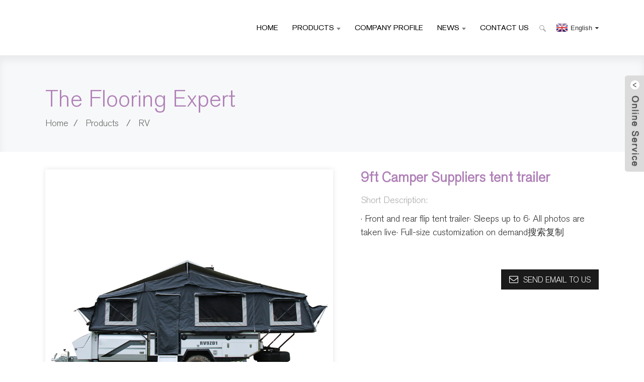

--- FILE ---
content_type: text/html; charset=UTF-8
request_url: https://www.theflooringonline.com/9ft-camper-suppliers-tent-trailer.html
body_size: 8173
content:
<!DOCTYPE html>
<html dir="ltr" lang="en">
<head>
<!-- Global site tag (gtag.js) - Google Analytics -->
<script async src="https://www.googletagmanager.com/gtag/js?id=UA-163655714-24"></script>
<script>
  window.dataLayer = window.dataLayer || [];
  function gtag(){dataLayer.push(arguments);}
  gtag('js', new Date());

  gtag('config', 'UA-163655714-24');
  gtag('config', 'AW-591371596');
</script>
<meta http-equiv="Content-Type" content="text/html; charset=UTF-8" />
<title>China 9ft Camper Suppliers tent trailer Manufacturer and Supplier | TopJoy</title>
<meta name="viewport" content="width=device-width,initial-scale=1,minimum-scale=1,maximum-scale=1,user-scalable=no">
<link rel="apple-touch-icon-precomposed" href="">
<meta name="format-detection" content="telephone=no">
<meta name="apple-mobile-web-app-capable" content="yes">
<meta name="apple-mobile-web-app-status-bar-style" content="black">
<meta name="facebook-domain-verification" content="kfh64k69k5nkyeero10w5schk43t6n" />
<meta property="og:url" content="https://theflooringonline.com:443/9ft-camper-suppliers-tent-trailer.html"/>
<meta property="og:title" content="9ft Camper Suppliers tent trailer"/>
<meta property="og:description" content="









HIGHLIGHTS


















RV-9 is the All-terrain trawler camper, Its design is light and flexible, the driving height is only 1430 with good crossing performance, independent suspension system plus red damping design, 265 MT tire, ground clearance up to 45 cm to ensure the vehicle&#..."/>
<meta property="og:type" content="product"/>
<meta property="og:image" content="https://www.theflooringonline.com/uploads/tyn1z0zyw1x.jpg"/>
<meta property="og:site_name" content="https://www.theflooringonline.com/"/>
<link href="https://www.theflooringonline.com/style/global/style.css" rel="stylesheet">
<link href="https://www.theflooringonline.com/style/public/public.css" rel="stylesheet">

<link rel="shortcut icon" href="" />
<meta name="description" itemprop="description" content="HIGHLIGHTS RV-9 is the All-terrain trawler camper, Its design is light and flexible, the driving" />

<meta name="keywords" itemprop="keywords" content="products,rv" />

</head>
<body>
<div class="container">
<header class=" web_head">
    <div class="head_layer">
      <div class="layout">
        <figure class="logo"><a href="https://www.theflooringonline.com/">
                </a></figure>
        <nav class="nav_wrap">
          <ul class="head_nav">
        <li id="menu-item-32548" class="menu-item menu-item-type-custom menu-item-object-custom menu-item-32548"><a href="/">Home</a></li>
<li id="menu-item-32554" class="productstheflooringonline menu-item menu-item-type-custom menu-item-object-custom menu-item-32554"><a>Products</a>
<ul class="sub-menu">
	<li id="menu-item-33144" class="menu-item menu-item-type-taxonomy menu-item-object-category menu-item-33144"><a href="https://www.theflooringonline.com/floor/">Floor</a></li>
	<li id="menu-item-32559" class="menu-item menu-item-type-taxonomy menu-item-object-category menu-item-32559"><a href="https://www.theflooringonline.com/machine/">Machine</a></li>
	<li id="menu-item-33415" class="menu-item menu-item-type-taxonomy menu-item-object-category menu-item-33415"><a href="https://www.theflooringonline.com/building-material/">Building material</a></li>
	<li id="menu-item-33697" class="menu-item menu-item-type-taxonomy menu-item-object-category menu-item-33697"><a href="https://www.theflooringonline.com/handling-equipment/">Handling equipment</a></li>
	<li id="menu-item-33698" class="menu-item menu-item-type-taxonomy menu-item-object-category menu-item-33698"><a href="https://www.theflooringonline.com/refractory-materials/">Refractory materials</a></li>
	<li id="menu-item-33699" class="menu-item menu-item-type-taxonomy menu-item-object-category menu-item-33699"><a href="https://www.theflooringonline.com/machinery/">Machinery</a></li>
	<li id="menu-item-33830" class="menu-item menu-item-type-taxonomy menu-item-object-category menu-item-33830"><a href="https://www.theflooringonline.com/insulation-thermal-materials/">insulation thermal materials</a></li>
	<li id="menu-item-33414" class="menu-item menu-item-type-taxonomy menu-item-object-category menu-item-33414"><a href="https://www.theflooringonline.com/fiberglass/">Fiberglass</a></li>
	<li id="menu-item-33192" class="menu-item menu-item-type-taxonomy menu-item-object-category menu-item-33192"><a href="https://www.theflooringonline.com/veterinary-drug/">veterinary drug</a></li>
	<li id="menu-item-33664" class="menu-item menu-item-type-taxonomy menu-item-object-category menu-item-33664"><a href="https://www.theflooringonline.com/smart-lock/">Smart Lock</a></li>
	<li id="menu-item-32557" class="menu-item menu-item-type-taxonomy menu-item-object-category menu-item-32557"><a href="https://www.theflooringonline.com/steel-product/">Steel product</a></li>
	<li id="menu-item-33076" class="menu-item menu-item-type-taxonomy menu-item-object-category menu-item-33076"><a href="https://www.theflooringonline.com/furniture/">Furniture</a></li>
	<li id="menu-item-33332" class="menu-item menu-item-type-taxonomy menu-item-object-category menu-item-33332"><a href="https://www.theflooringonline.com/crane/">Crane</a></li>
	<li id="menu-item-33610" class="menu-item menu-item-type-taxonomy menu-item-object-category menu-item-33610"><a href="https://www.theflooringonline.com/metal-product/">Metal product</a></li>
	<li id="menu-item-33512" class="menu-item menu-item-type-taxonomy menu-item-object-category menu-item-33512"><a href="https://www.theflooringonline.com/automotive-electronics/">Automotive electronics</a></li>
	<li id="menu-item-33508" class="menu-item menu-item-type-taxonomy menu-item-object-category menu-item-33508"><a href="https://www.theflooringonline.com/uav/">Uav</a></li>
	<li id="menu-item-33509" class="menu-item menu-item-type-taxonomy menu-item-object-category menu-item-33509"><a href="https://www.theflooringonline.com/electronic/">Electronic</a></li>
	<li id="menu-item-33510" class="menu-item menu-item-type-taxonomy menu-item-object-category menu-item-33510"><a href="https://www.theflooringonline.com/solar-products/">Solar products</a></li>
	<li id="menu-item-33511" class="menu-item menu-item-type-taxonomy menu-item-object-category menu-item-33511"><a href="https://www.theflooringonline.com/silicone-products/">Silicone products</a></li>
	<li id="menu-item-32921" class="menu-item menu-item-type-taxonomy menu-item-object-category menu-item-32921"><a href="https://www.theflooringonline.com/food-machine/">Food Machine</a></li>
	<li id="menu-item-33470" class="menu-item menu-item-type-taxonomy menu-item-object-category menu-item-33470"><a href="https://www.theflooringonline.com/curtain/">Curtain</a></li>
	<li id="menu-item-33471" class="menu-item menu-item-type-taxonomy menu-item-object-category menu-item-33471"><a href="https://www.theflooringonline.com/suspension-system/">Suspension system</a></li>
	<li id="menu-item-33416" class="menu-item menu-item-type-taxonomy menu-item-object-category menu-item-33416"><a href="https://www.theflooringonline.com/compressor/">Compressor</a></li>
	<li id="menu-item-33417" class="menu-item menu-item-type-taxonomy menu-item-object-category menu-item-33417"><a href="https://www.theflooringonline.com/clean-energy/">Clean energy</a></li>
	<li id="menu-item-32601" class="menu-item menu-item-type-taxonomy menu-item-object-category menu-item-32601"><a href="https://www.theflooringonline.com/fitness-equipment/">Fitness equipment</a></li>
	<li id="menu-item-33380" class="menu-item menu-item-type-taxonomy menu-item-object-category menu-item-33380"><a href="https://www.theflooringonline.com/mattress/">Mattress</a></li>
	<li id="menu-item-33381" class="menu-item menu-item-type-taxonomy menu-item-object-category menu-item-33381"><a href="https://www.theflooringonline.com/refrigeration-appliances/">Refrigeration appliances</a></li>
	<li id="menu-item-33382" class="menu-item menu-item-type-taxonomy menu-item-object-category menu-item-33382"><a href="https://www.theflooringonline.com/elevator/">Elevator</a></li>
	<li id="menu-item-33232" class="menu-item menu-item-type-taxonomy menu-item-object-category menu-item-33232"><a href="https://www.theflooringonline.com/steel-pipe/">Steel pipe</a></li>
	<li id="menu-item-32769" class="menu-item menu-item-type-taxonomy menu-item-object-category menu-item-32769"><a href="https://www.theflooringonline.com/greenhouse/">Greenhouse</a></li>
	<li id="menu-item-33331" class="menu-item menu-item-type-taxonomy menu-item-object-category menu-item-33331"><a href="https://www.theflooringonline.com/amusement-equipment/">Amusement equipment</a></li>
	<li id="menu-item-33228" class="menu-item menu-item-type-taxonomy menu-item-object-category menu-item-33228"><a href="https://www.theflooringonline.com/pipe/">pipe</a></li>
	<li id="menu-item-33229" class="menu-item menu-item-type-taxonomy menu-item-object-category menu-item-33229"><a href="https://www.theflooringonline.com/loader/">Loader</a></li>
	<li id="menu-item-33230" class="menu-item menu-item-type-taxonomy menu-item-object-category menu-item-33230"><a href="https://www.theflooringonline.com/used-car/">Used car</a></li>
	<li id="menu-item-33231" class="menu-item menu-item-type-taxonomy menu-item-object-category menu-item-33231"><a href="https://www.theflooringonline.com/poultry-farming-machinery/">Poultry Farming Machinery</a></li>
	<li id="menu-item-33233" class="menu-item menu-item-type-taxonomy menu-item-object-category menu-item-33233"><a href="https://www.theflooringonline.com/digital-printing-machine/">digital printing machine</a></li>
	<li id="menu-item-33191" class="menu-item menu-item-type-taxonomy menu-item-object-category menu-item-33191"><a href="https://www.theflooringonline.com/lifting-products/">Lifting products</a></li>
	<li id="menu-item-33140" class="menu-item menu-item-type-taxonomy menu-item-object-category menu-item-33140"><a href="https://www.theflooringonline.com/infrared-thermal-device/">Infrared thermal device</a></li>
	<li id="menu-item-33141" class="menu-item menu-item-type-taxonomy menu-item-object-category menu-item-33141"><a href="https://www.theflooringonline.com/optical-fiber/">Optical Fiber</a></li>
	<li id="menu-item-33142" class="menu-item menu-item-type-taxonomy menu-item-object-category menu-item-33142"><a href="https://www.theflooringonline.com/adhesive/">Adhesive</a></li>
	<li id="menu-item-33143" class="menu-item menu-item-type-taxonomy menu-item-object-category menu-item-33143"><a href="https://www.theflooringonline.com/auto-parts/">Auto Parts</a></li>
	<li id="menu-item-33092" class="menu-item menu-item-type-taxonomy menu-item-object-category menu-item-33092"><a href="https://www.theflooringonline.com/led-media-cart/">LED media cart</a></li>
	<li id="menu-item-32659" class="menu-item menu-item-type-taxonomy menu-item-object-category menu-item-32659"><a href="https://www.theflooringonline.com/package-machine/">Package machine</a></li>
	<li id="menu-item-33093" class="menu-item menu-item-type-taxonomy menu-item-object-category menu-item-33093"><a href="https://www.theflooringonline.com/clean-room-supporting-equipment/">Clean room supporting equipment</a></li>
	<li id="menu-item-33078" class="menu-item menu-item-type-taxonomy menu-item-object-category menu-item-33078"><a href="https://www.theflooringonline.com/sculpture/">Sculpture</a></li>
	<li id="menu-item-33018" class="menu-item menu-item-type-taxonomy menu-item-object-category menu-item-33018"><a href="https://www.theflooringonline.com/engineer-product/">Engineer product</a></li>
	<li id="menu-item-33019" class="menu-item menu-item-type-taxonomy menu-item-object-category menu-item-33019"><a href="https://www.theflooringonline.com/shelf/">Shelf</a></li>
	<li id="menu-item-33020" class="menu-item menu-item-type-taxonomy menu-item-object-category menu-item-33020"><a href="https://www.theflooringonline.com/sports-surface-material/">Sports surface material</a></li>
	<li id="menu-item-32995" class="menu-item menu-item-type-taxonomy menu-item-object-category menu-item-32995"><a href="https://www.theflooringonline.com/machine-parts/">Machine Parts</a></li>
	<li id="menu-item-32848" class="menu-item menu-item-type-taxonomy menu-item-object-category menu-item-32848"><a href="https://www.theflooringonline.com/logistics/">Logistics</a></li>
	<li id="menu-item-32996" class="menu-item menu-item-type-taxonomy menu-item-object-category menu-item-32996"><a href="https://www.theflooringonline.com/aluminium/">Aluminium</a></li>
	<li id="menu-item-32917" class="menu-item menu-item-type-taxonomy menu-item-object-category menu-item-32917"><a href="https://www.theflooringonline.com/inspection-lane/">Inspection lane</a></li>
	<li id="menu-item-32918" class="menu-item menu-item-type-taxonomy menu-item-object-category menu-item-32918"><a href="https://www.theflooringonline.com/metal-material/">Metal material</a></li>
	<li id="menu-item-32919" class="menu-item menu-item-type-taxonomy menu-item-object-category menu-item-32919"><a href="https://www.theflooringonline.com/electronic-appliances/">Electronic appliances</a></li>
	<li id="menu-item-32920" class="menu-item menu-item-type-taxonomy menu-item-object-category menu-item-32920"><a href="https://www.theflooringonline.com/hoisting-machinery/">Hoisting Machinery</a></li>
	<li id="menu-item-32922" class="menu-item menu-item-type-taxonomy menu-item-object-category menu-item-32922"><a href="https://www.theflooringonline.com/generator/">generator</a></li>
	<li id="menu-item-32923" class="menu-item menu-item-type-taxonomy menu-item-object-category menu-item-32923"><a href="https://www.theflooringonline.com/charging-station/">Charging station</a></li>
	<li id="menu-item-32847" class="menu-item menu-item-type-taxonomy menu-item-object-category menu-item-32847"><a href="https://www.theflooringonline.com/display-rack/">Display rack</a></li>
	<li id="menu-item-32849" class="menu-item menu-item-type-taxonomy menu-item-object-category menu-item-32849"><a href="https://www.theflooringonline.com/equipment/">Equipment</a></li>
	<li id="menu-item-32832" class="menu-item menu-item-type-taxonomy menu-item-object-category menu-item-32832"><a href="https://www.theflooringonline.com/organic-fertilizer/">Organic fertilizer</a></li>
	<li id="menu-item-32833" class="menu-item menu-item-type-taxonomy menu-item-object-category menu-item-32833"><a href="https://www.theflooringonline.com/construction-materials/">Construction materials</a></li>
	<li id="menu-item-32767" class="menu-item menu-item-type-taxonomy menu-item-object-category menu-item-32767"><a href="https://www.theflooringonline.com/label/">Label</a></li>
	<li id="menu-item-32768" class="menu-item menu-item-type-taxonomy menu-item-object-category menu-item-32768"><a href="https://www.theflooringonline.com/heavy-machinery/">Heavy machinery</a></li>
	<li id="menu-item-32770" class="menu-item menu-item-type-taxonomy menu-item-object-category menu-item-32770"><a href="https://www.theflooringonline.com/wooden-decoration/">Wooden decoration</a></li>
	<li id="menu-item-32693" class="menu-item menu-item-type-taxonomy menu-item-object-category menu-item-32693"><a href="https://www.theflooringonline.com/screen-printing/">Screen printing</a></li>
	<li id="menu-item-32694" class="menu-item menu-item-type-taxonomy menu-item-object-category menu-item-32694"><a href="https://www.theflooringonline.com/massage-chair/">Massage chair</a></li>
	<li id="menu-item-32695" class="menu-item menu-item-type-taxonomy menu-item-object-category menu-item-32695"><a href="https://www.theflooringonline.com/seamless-sports-products/">Seamless sports products</a></li>
	<li id="menu-item-32660" class="menu-item menu-item-type-taxonomy menu-item-object-category menu-item-32660"><a href="https://www.theflooringonline.com/construction-equipment/">Construction equipment</a></li>
	<li id="menu-item-32637" class="menu-item menu-item-type-taxonomy menu-item-object-category menu-item-32637"><a href="https://www.theflooringonline.com/cnc-machine/">Cnc machine</a></li>
	<li id="menu-item-32602" class="menu-item menu-item-type-taxonomy menu-item-object-category menu-item-32602"><a href="https://www.theflooringonline.com/heater/">heater</a></li>
	<li id="menu-item-32603" class="menu-item menu-item-type-taxonomy menu-item-object-category menu-item-32603"><a href="https://www.theflooringonline.com/plastic-machine/">Plastic machine</a></li>
	<li id="menu-item-32604" class="menu-item menu-item-type-taxonomy menu-item-object-category menu-item-32604"><a href="https://www.theflooringonline.com/electric-equipment/">Electric equipment</a></li>
	<li id="menu-item-32555" class="menu-item menu-item-type-taxonomy menu-item-object-category menu-item-32555"><a href="https://www.theflooringonline.com/car/">Car</a></li>
	<li id="menu-item-32556" class="menu-item menu-item-type-taxonomy menu-item-object-category menu-item-32556"><a href="https://www.theflooringonline.com/power-generation-product/">Power generation product</a></li>
	<li id="menu-item-32558" class="menu-item menu-item-type-taxonomy menu-item-object-category menu-item-32558"><a href="https://www.theflooringonline.com/geosynthetics/">Geosynthetics</a></li>
</ul>
</li>
<li id="menu-item-32549" class="menu-item menu-item-type-post_type menu-item-object-page menu-item-32549"><a href="https://www.theflooringonline.com/company-profile/">Company Profile</a></li>
<li id="menu-item-32551" class="menu-item menu-item-type-custom menu-item-object-custom menu-item-32551"><a href="/news/">News</a>
<ul class="sub-menu">
	<li id="menu-item-32552" class="menu-item menu-item-type-taxonomy menu-item-object-news_catalog menu-item-32552"><a href="https://www.theflooringonline.com/news_catalog/company-news/">Company News</a></li>
	<li id="menu-item-32553" class="menu-item menu-item-type-taxonomy menu-item-object-news_catalog menu-item-32553"><a href="https://www.theflooringonline.com/news_catalog/industry-news/">Industry News</a></li>
</ul>
</li>
<li id="menu-item-32550" class="menu-item menu-item-type-post_type menu-item-object-page menu-item-32550"><a href="https://www.theflooringonline.com/contact-us/">Contact Us</a></li>
      </ul>
        </nav>
        <div class="head_right">
          <b id="btn-search" class="btn--search"></b>
          <div class="change-language ensemble">
  <div class="change-language-info">
    <div class="change-language-title medium-title">
       <div class="language-flag language-flag-en"><a href="https://www.theflooringonline.com"><b class="country-flag"></b><span>English</span> </a></div>
       <b class="language-icon"></b> 
    </div>
	<div class="change-language-cont sub-content">
        <div class="empty"></div>
    </div>
  </div>
</div>
<!--theme247-->        </div>
      </div>
    </div>
  </header><section class="sys_sub_head">
    <div class="layout">
      <h1 class="head_title">The Flooring Expert</h1>
      <div class="path_bar">
        <ul>
          <li> <a itemprop="breadcrumb" href="https://www.theflooringonline.com">Home</a></li><li> <a itemprop="breadcrumb" href="https://www.theflooringonline.com/products/" title="Products">Products</a> </li><li> <a itemprop="breadcrumb" href="https://www.theflooringonline.com/rv/" title="RV">RV</a> </li></li>
        </ul>
      </div>
    </div>
  </section>
<section class="web_main page_main">
  <div class="layout"> 
      
      <!-- product info -->
      <section class="product-intro">
        <div class="product-view" > 
          <!-- Piliang S-->
                    <!-- Piliang E-->
                    <div class="product-image"> <a class="cloud-zoom" id="zoom1" data-zoom="adjustX:0, adjustY:0" href="https://www.theflooringonline.com/uploads/tyn1z0zyw1x.jpg"> <img src="https://www.theflooringonline.com/uploads/tyn1z0zyw1x.jpg" itemprop="image" title="" alt="9ft Camper Suppliers tent trailer Featured Image" style="width:100%" /></a> </div>
                    <div  style="position:relative; width:100%;">
            <div class="image-additional">
              <ul class="swiper-wrapper">
                                <li class="swiper-slide image-item current"> <a class="cloud-zoom-gallery item"  href="https://www.theflooringonline.com/uploads/tyn1z0zyw1x.jpg" data-zoom="useZoom:zoom1, smallImage:https://www.theflooringonline.com/uploads/tyn1z0zyw1x.jpg" title=""><img src="https://www.theflooringonline.com/uploads/tyn1z0zyw1x.jpg" alt="9ft Camper Suppliers tent trailer" /></a> </li>
                              </ul>
              <div class="swiper-pagination swiper-pagination-white"></div>
            </div>
            <div class="swiper-button-next swiper-button-white"></div>
            <div class="swiper-button-prev swiper-button-white"></div>
          </div>
        </div>
        <section class="product-summary">
        <h2 class="page_title">
        9ft Camper Suppliers tent trailer      </h2>
          <div class="product-meta">
            <h3>Short Description:</h3>
            <p><p>· Front and rear flip tent trailer· Sleeps up to 6· All photos are taken live· Full-size customization on demand搜索复制</p>
</p>
            <br />
                                                                                  </div>
          <div class="product-btn-wrap"> <a href="javascript:" onclick="showMsgPop();" class="email">Send email to us</a> 
          
          </div>
          <div class="share-this">
            <div class="addthis_sharing_toolbox"></div>
            </div>
        </section>
      </section>
      <section class="tab-content-wrap product-detail">
        <div class="tab-title-bar detail-tabs">
          <h2 class="tab-title title current"><span>Product Detail</span></h2>

                                        <h2 class="tab-title title"><span>Product Tags</span></h2>
                  </div>
        <section class="tab-panel-wrap">
          <section class="tab-panel disabled entry">
            <section class="tab-panel-content">
                                          <div class="fl-builder-content fl-builder-content-4820 fl-builder-content-primary fl-builder-global-templates-locked" data-post-id="4820">
<div class="fl-row fl-row-full-width fl-row-bg-none fl-node-62a5e4653c653" data-node="62a5e4653c653"></div>
<div class="fl-row fl-row-full-width fl-row-bg-color fl-node-62a183fbcc512" data-node="62a183fbcc512">
<div class="fl-row-content-wrap">
<div class="fl-row-content fl-row-full-width fl-node-content">
<div class="fl-col-group fl-node-62a183fbd1bb2" data-node="62a183fbd1bb2">
<div class="fl-col fl-node-62a183fbd1e40" style="width: 100%;" data-node="62a183fbd1e40">
<div class="fl-col-content fl-node-content">
<div class="fl-module fl-module-heading fl-node-62a1848fe41db" data-node="62a1848fe41db" data-animation-delay="0.0">
<div class="fl-module-content fl-node-content">
<h3 class="fl-heading"><span class="fl-heading-text">HIGHLIGHTS</span></h3>
</div>
</div>
<div class="fl-module fl-module-icon-group fl-node-62a183fbcc194" data-node="62a183fbcc194" data-animation-delay="0.0"></div>
</div>
</div>
</div>
</div>
</div>
</div>
<div class="fl-row fl-row-full-width fl-row-bg-color fl-node-62a186375bd5f" data-node="62a186375bd5f">
<div class="fl-row-content-wrap">
<div class="fl-row-content fl-row-full-width fl-node-content">
<div class="fl-col-group fl-node-62a186375c16d" data-node="62a186375c16d">
<div class="fl-col fl-node-62a186375c1b0" style="width: 100%;" data-node="62a186375c1b0">
<div class="fl-col-content fl-node-content">
<div class="fl-module fl-module-rich-text fl-node-62a186375c276" data-node="62a186375c276" data-animation-delay="0.0">
<div class="fl-module-content fl-node-content">
<div class="fl-rich-text">
<p>RV-9 is the All-terrain trawler camper, Its design is light and flexible, the driving height is only 1430 with good crossing performance, independent suspension system plus red damping design, 265 MT tire, ground clearance up to 45 cm to ensure the vehicle&#8217;s cross-country performance and passing performance;</p>
<p>Front and rear double water tank design, water storage up to 200L can meet people for a long time outdoor camping activities;</p>
<p>Double spare tire design makes outdoor campers more confident to boldly go to the limit;</p>
<p>The RV9 is equipped with an oversized outdoor hot stove, allowing us to enjoy nature while also fully enjoying the delicious outdoor picnic. The back and forth design breaks through the traditional way of thinking and subverts the design concept of the rv. It is known as the Transformer in the industry and can accommodate 7-8 people at the same time.</p>
<div id="qb-sougou-search" style="display: none; opacity: 0;">
<p>搜索</p>
<p class="last-btn">复制</p>
</div>
</div>
</div>
</div>
</div>
</div>
</div>
</div>
</div>
</div>
<div class="fl-row fl-row-full-width fl-row-bg-color fl-node-62a17a9e8b465" data-node="62a17a9e8b465">
<div class="fl-row-content-wrap">
<div class="fl-row-content fl-row-full-width fl-node-content">
<div class="fl-col-group fl-node-62a1878619eea" data-node="62a1878619eea">
<div class="fl-col fl-node-62a187861a48c" style="width: 100%;" data-node="62a187861a48c">
<div class="fl-col-content fl-node-content">
<div class="fl-module fl-module-icon-group fl-node-62a18935669b0" data-node="62a18935669b0" data-animation-delay="0.0"></div>
<div class="fl-module fl-module-heading fl-node-62a186d5c4f75" data-node="62a186d5c4f75" data-animation-delay="0.0">
<div class="fl-module-content fl-node-content">
<h3 class="fl-heading"><span class="fl-heading-text">OVERVIEW</span></h3>
</div>
</div>
</div>
</div>
</div>
<div class="fl-col-group fl-node-62a17a9e9171c" data-node="62a17a9e9171c">
<div class="fl-col fl-node-62a17a9e919f2" style="width: 100%;" data-node="62a17a9e919f2">
<div class="fl-col-content fl-node-content">
<div class="fl-module fl-module-rich-text fl-node-62a17a9e8b111" data-node="62a17a9e8b111" data-animation-delay="0.0">
<div class="fl-module-content fl-node-content">
<div class="fl-rich-text">
<table border="0" cellspacing="0">
<tbody>
<tr>
<td style="text-align: center;" valign="center" width="777">Exterior Length (mm):5930</td>
</tr>
<tr>
<td style="text-align: center;" valign="center" width="777">Exterior Width (mm):2310</td>
</tr>
<tr>
<td style="text-align: center;" valign="center" width="777">Exterior Height (mm):1950</td>
</tr>
<tr>
<td style="text-align: center;" valign="center" width="777">Occupants Capacity:8</td>
</tr>
</tbody>
</table>
<p>&nbsp;</p>
<div id="qb-sougou-search" style="display: none; opacity: 0;">
<p>搜索</p>
<p class="last-btn">复制</p>
</div>
</div>
</div>
</div>
</div>
</div>
</div>
</div>
</div>
</div>
<div class="fl-row fl-row-full-width fl-row-bg-photo fl-node-623a7b618fcaa" data-node="623a7b618fcaa">
<div class="fl-row-content-wrap">
<div class="fl-row-content fl-row-full-width fl-node-content">
<div class="fl-col-group fl-node-62d29776ee3fe" data-node="62d29776ee3fe">
<div class="fl-col fl-node-62d29776ee6c3" style="width: 100%;" data-node="62d29776ee6c3">
<div class="fl-col-content fl-node-content">
<div class="fl-module fl-module-rich-text fl-node-623a7b618fe29" data-node="623a7b618fe29" data-animation-delay="0.0">
<div class="fl-module-content fl-node-content">
<div class="fl-rich-text"><span style="font-size: xx-large; color: #ccffff; font-family: 'arial black', 'avant garde';"><strong>For more information please contact  our friendly sales team email us.</strong></span></p>
<div id="qb-sougou-search" style="display: none; opacity: 0;">
<p>搜索</p>
<p class="last-btn">复制</p>
</div>
</div>
</div>
</div>
</div>
</div>
</div>
</div>
</div>
</div>
</div>
<p><!--</p>
<div id="downaspdf">                    <span>Download as PDF</span></div>
<p>&#8211;></p>
<!--<div id="downaspdf">
                    <a title="Download this Product as PDF" href="https://www.theflooringonline.com/wp-content/plugins/down-as-pdf/generate.php?id=29345" rel="external nofollow"><span>Download as PDF</span></a>
                </div>-->                            <div class="clear"></div>
                                                        <hr>
              <li><b>Previous:</b>
                <a href="https://www.theflooringonline.com/m36-coupler-for-pt-barpc-bar.html" rel="prev">M36 Coupler for PT Bar/PC Bar</a>              </li>
              <li><b>Next:</b>
                <a href="https://www.theflooringonline.com/sodium-naphthalene-sulfonate-formaldehydesnf-a.html" rel="next">Sodium Naphthalene Sulfonate Formaldehyde(SNF-A)</a>              </li>
              <hr>
                          </section>
          </section>

                                        <section class="tab-panel disabled entry">
            <section class="tab-panel-content">
                          </section>
          </section>
                  </section>
      </section>

		<section class="inquiry-form-wrap ct-inquiry-form"><section class="layout"><script type="text/javascript" src="//www.globalso.site/form.js"></script><div class="ad_prompt">Write your message here and send it to us</div></section></section>	 

      <div class="goods-may-like">
        <h2 class="title">Products categories</h2>
        <div class="layer-bd">
            <div class="swiper-slider">
        <ul class="swiper-wrapper">
                              <li class="swiper-slide product_item">
            <figure> <span class="item_img"> <img src="https://www.theflooringonline.com/uploads/mk5by3h4p0s.jpg" alt="Aluminum panel-YA101"><a href="https://www.theflooringonline.com/aluminum-panel-ya101.html" title="Aluminum panel-YA101"></a> </span>
              <figcaption>
                <h3 class="item_title"><a href="https://www.theflooringonline.com/aluminum-panel-ya101.html" title="Aluminum panel-YA101">Aluminum panel-YA101</a></h3>
              </figcaption>
            </figure>
          </li>
                    <li class="swiper-slide product_item">
            <figure> <span class="item_img"> <img src="https://www.theflooringonline.com/uploads/b33wnkt5jek.jpg" alt="Consealed drop down seal GF-B17-2"><a href="https://www.theflooringonline.com/consealed-drop-down-seal-gf-b17-2.html" title="Consealed drop down seal GF-B17-2"></a> </span>
              <figcaption>
                <h3 class="item_title"><a href="https://www.theflooringonline.com/consealed-drop-down-seal-gf-b17-2.html" title="Consealed drop down seal GF-B17-2">Consealed drop down seal GF-B17-2</a></h3>
              </figcaption>
            </figure>
          </li>
                    <li class="swiper-slide product_item">
            <figure> <span class="item_img"> <img src="https://www.theflooringonline.com/uploads/China-Supplier-Wholesale-Blind-Fabric-Semi-Blackou-3.jpg" alt="China Supplier Wholesale Blind Fabric Semi Blackou"><a href="https://www.theflooringonline.com/china-supplier-wholesale-blind-fabric-semi-blackou.html" title="China Supplier Wholesale Blind Fabric Semi Blackou"></a> </span>
              <figcaption>
                <h3 class="item_title"><a href="https://www.theflooringonline.com/china-supplier-wholesale-blind-fabric-semi-blackou.html" title="China Supplier Wholesale Blind Fabric Semi Blackou">China Supplier Wholesale Blind Fabric Semi Blackou</a></h3>
              </figcaption>
            </figure>
          </li>
                    <li class="swiper-slide product_item">
            <figure> <span class="item_img"> <img src="https://www.theflooringonline.com/uploads/5uwxayzwcgw.jpg" alt="MTPMPO-Trunk-sm-cable"><a href="https://www.theflooringonline.com/mtpmpo-trunk-sm-cable.html" title="MTPMPO-Trunk-sm-cable"></a> </span>
              <figcaption>
                <h3 class="item_title"><a href="https://www.theflooringonline.com/mtpmpo-trunk-sm-cable.html" title="MTPMPO-Trunk-sm-cable">MTPMPO-Trunk-sm-cable</a></h3>
              </figcaption>
            </figure>
          </li>
                    <li class="swiper-slide product_item">
            <figure> <span class="item_img"> <img src="https://www.theflooringonline.com/uploads/ftooadwwq5o.jpg" alt="Chicken Wire Mesh"><a href="https://www.theflooringonline.com/chicken-wire-mesh.html" title="Chicken Wire Mesh"></a> </span>
              <figcaption>
                <h3 class="item_title"><a href="https://www.theflooringonline.com/chicken-wire-mesh.html" title="Chicken Wire Mesh">Chicken Wire Mesh</a></h3>
              </figcaption>
            </figure>
          </li>
                    <li class="swiper-slide product_item">
            <figure> <span class="item_img"> <img src="https://www.theflooringonline.com/uploads/lexrkf5awly.jpg" alt="Excavator Link Rod Caterpillar CAT345"><a href="https://www.theflooringonline.com/excavator-link-rod-caterpillar-cat345.html" title="Excavator Link Rod Caterpillar CAT345"></a> </span>
              <figcaption>
                <h3 class="item_title"><a href="https://www.theflooringonline.com/excavator-link-rod-caterpillar-cat345.html" title="Excavator Link Rod Caterpillar CAT345">Excavator Link Rod Caterpillar CAT345</a></h3>
              </figcaption>
            </figure>
          </li>
                            </ul>
        </div>
        <div class="swiper-control">
              <span class="swiper-button-prev"></span>
              <span class="swiper-button-next"></span>
            </div>
            </div>
      </div>
   
  </div>
</section>
<div class="clear"></div>
<section class="company_subscribe wow fadeInUpA" style="background-image: url(https://www.theflooringonline.com/style/global/img/demo/subscribe_bg.jpg)">
    <div class="layout">
      <div class="subscribe_cont">
        <h2 class="subscribe_title">WHY CHOOSE US</h2>
        <p class="subscribe_desc">Since its establishment, our factory has been developing first world class products with adhering the principle 
        <br>
of quality first. Our products have gained excellent reputation in the industry and valuabletrusty among new and old customers..</p>
      </div>
      <div class="learn_more">
        <a href="javascript:" class="sys_btn sys_btn_white button"><i class="sys_btn_circle"></i>INQUIRY</a>
      </div>
    </div>
  </section>
  <section class="web_footer">
    <div class="foot_contact">
      <div class="layout">
        <ul class="contact_list">
          <li class="contact_item"><i class="contact_ico contact_ico_phone"></i><span class="contact_txt"><a class="tel_link" href="tel:15308226979">Tel:15308226979</a></span></li>            <li class="contact_item"><i class="contact_ico contact_ico_local"></i><span class="contact_txt">No.88, Tianchen Road, High-tech Zone West District, Chengdu</span></li>            <li class="contact_item"><i class="contact_ico contact_ico_email"></i><span class="contact_txt"><a href="javascript:" class="add_email12">deborah.cera461@gmail.com</a></span></li>        </ul>
      </div>
    </div>
    <div class="foot_bar">
      <div class="layout">
          
          <div class="copyright">
                                     © Copyright - 2010-2021 : All Rights Reserved.               
           </div>        
      </div>
    </div>
  </section>
<aside class="scrollsidebar" id="scrollsidebar">
  <div class="side_content">
    <div class="side_list">
      <header class="hd"><img src="https://www.theflooringonline.com/admin/custom_service/title_pic.png" alt="Online Inuiry"/></header>
      <div class="cont">
        <li><a class="email" href="javascript:" onclick="showMsgPop();">Send Email</a></li>
                                      </div>
                  <div class="side_title"><a  class="close_btn"><span>x</span></a></div>
    </div>
  </div>
  <div class="show_btn"></div>
</aside>
<div class="inquiry-pop-bd">
  <div class="inquiry-pop"> <i class="ico-close-pop" onClick="hideMsgPop();"></i> 
    <div class="contact_form">

<script type="text/javascript" src="//www.globalso.site/form.js"></script>
        </div>
  </div>
</div>
</div>
<div class="web-search"> <b id="btn-search-close" class="btn--search-close"></b>
  <div style=" width:100%">
    <div class="head-search">
      <form  action="https://www.theflooringonline.com/index.php" method="get">
          <input class="search-ipt" type="text" placeholder="Start Typing..."  name="s" id="s" />
          <input type="hidden" name="cat" value="490"/>
          <input class="search-btn" type="submit"  id="searchsubmit" />
        <span class="search-attr">Hit enter to search or ESC to close</span>
        </form>
    </div>
  </div>
</div>

<script type="text/javascript" src="https://www.theflooringonline.com/style/global/js/jquery.min.js"></script> 
<script type="text/javascript" src="https://www.theflooringonline.com/style/global/js/common.js"></script>
<script type="text/javascript" src="https://www.theflooringonline.com/style/public/public.js"></script> 



<!--[if lt IE 9]>
<script src="https://www.theflooringonline.com/style/global/js/html5.js"></script>
<![endif]-->
<script type='text/javascript' src='https://www.theflooringonline.com/wp-includes/js/jquery/jquery.js?ver=1.10.2'></script>
<script type='text/javascript' src='https://www.theflooringonline.com/wp-includes/js/jquery/jquery-migrate.min.js?ver=1.2.1'></script>
</body></html>